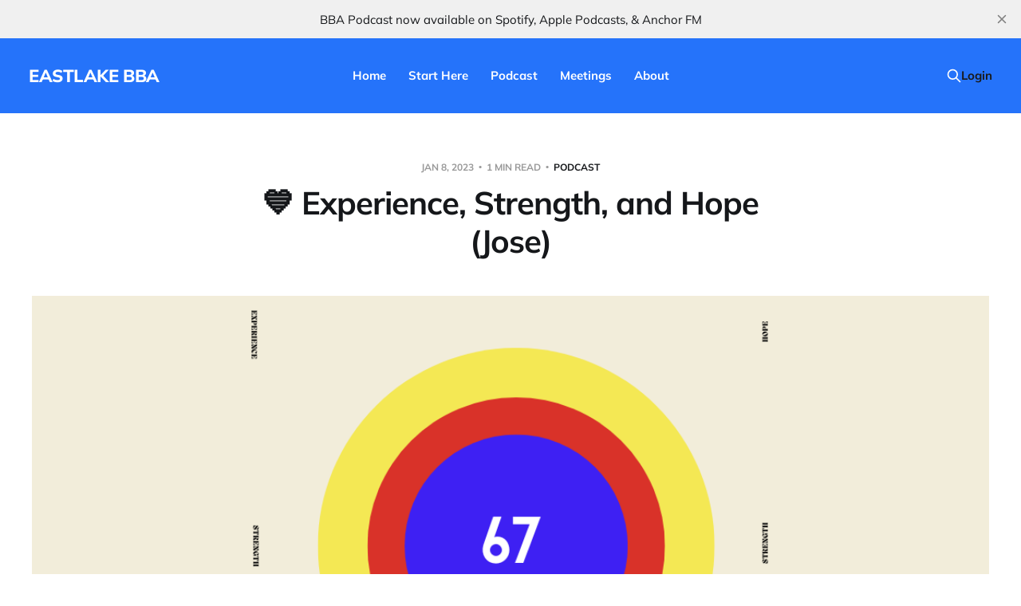

--- FILE ---
content_type: text/html; charset=utf-8
request_url: https://www.eastlakebba.com/experience-strength-and-hope-jose/
body_size: 4814
content:
<!DOCTYPE html>
<html lang="en">

<head>
    <meta charset="utf-8">
    <meta name="viewport" content="width=device-width, initial-scale=1">
    <title>💙 Experience, Strength, and Hope (Jose)</title>

    <link rel="stylesheet" href="https://www.eastlakebba.com/assets/built/screen.css?v=2283c53fe4">

    <meta name="description" content="In episode #67, Jose shares how drugs and alcohol took away his fears until he lost all hope. Then one day he asked for help and found refuge at the Salvation Army.">
    <link rel="icon" href="https://www.eastlakebba.com/content/images/size/w256h256/2022/12/EASTLAKE-BBA-podcast-cover-art.png" type="image/png">
    <link rel="canonical" href="https://www.eastlakebba.com/experience-strength-and-hope-jose/">
    <meta name="referrer" content="no-referrer-when-downgrade">
    
    <meta property="og:site_name" content="EASTLAKE BBA">
    <meta property="og:type" content="article">
    <meta property="og:title" content="💙 Experience, Strength, and Hope (Jose)">
    <meta property="og:description" content="In episode #67, Jose shares how drugs and alcohol took away his fears until he lost all hope. Then one day he asked for help and found refuge at the Salvation Army.">
    <meta property="og:url" content="https://www.eastlakebba.com/experience-strength-and-hope-jose/">
    <meta property="og:image" content="https://www.eastlakebba.com/content/images/2023/01/Eastlake-BBA-Podcast-Episode-67.png">
    <meta property="article:published_time" content="2023-01-09T00:52:05.000Z">
    <meta property="article:modified_time" content="2023-01-09T00:52:05.000Z">
    <meta property="article:tag" content="Podcast">
    
    <meta name="twitter:card" content="summary_large_image">
    <meta name="twitter:title" content="💙 Experience, Strength, and Hope (Jose)">
    <meta name="twitter:description" content="In episode #67, Jose shares how drugs and alcohol took away his fears until he lost all hope. Then one day he asked for help and found refuge at the Salvation Army.">
    <meta name="twitter:url" content="https://www.eastlakebba.com/experience-strength-and-hope-jose/">
    <meta name="twitter:image" content="https://www.eastlakebba.com/content/images/2023/01/Eastlake-BBA-Podcast-Episode-67.png">
    <meta name="twitter:label1" content="Written by">
    <meta name="twitter:data1" content="Luis L.">
    <meta name="twitter:label2" content="Filed under">
    <meta name="twitter:data2" content="Podcast">
    <meta property="og:image:width" content="1120">
    <meta property="og:image:height" content="600">
    
    <script type="application/ld+json">
{
    "@context": "https://schema.org",
    "@type": "Article",
    "publisher": {
        "@type": "Organization",
        "name": "EASTLAKE BBA",
        "url": "https://www.eastlakebba.com/",
        "logo": {
            "@type": "ImageObject",
            "url": "https://www.eastlakebba.com/content/images/size/w256h256/2022/12/EASTLAKE-BBA-podcast-cover-art.png",
            "width": 60,
            "height": 60
        }
    },
    "author": {
        "@type": "Person",
        "name": "Luis L.",
        "url": "https://www.eastlakebba.com/author/luis/",
        "sameAs": []
    },
    "headline": "💙 Experience, Strength, and Hope (Jose)",
    "url": "https://www.eastlakebba.com/experience-strength-and-hope-jose/",
    "datePublished": "2023-01-09T00:52:05.000Z",
    "dateModified": "2023-01-09T00:52:05.000Z",
    "image": {
        "@type": "ImageObject",
        "url": "https://www.eastlakebba.com/content/images/2023/01/Eastlake-BBA-Podcast-Episode-67.png",
        "width": 1120,
        "height": 600
    },
    "keywords": "Podcast",
    "description": "In episode #67, Jose shares how drugs and alcohol took away his fears until he lost all hope. Then one day he asked for help and found refuge at the Salvation Army.",
    "mainEntityOfPage": "https://www.eastlakebba.com/experience-strength-and-hope-jose/"
}
    </script>

    <meta name="generator" content="Ghost 6.12">
    <link rel="alternate" type="application/rss+xml" title="EASTLAKE BBA" href="https://www.eastlakebba.com/rss/">
    <script defer src="https://cdn.jsdelivr.net/ghost/portal@~2.56/umd/portal.min.js" data-i18n="true" data-ghost="https://www.eastlakebba.com/" data-key="4d5f7a808f65761496849b9059" data-api="https://eastlakebba.ghost.io/ghost/api/content/" data-locale="en" crossorigin="anonymous"></script><style id="gh-members-styles">.gh-post-upgrade-cta-content,
.gh-post-upgrade-cta {
    display: flex;
    flex-direction: column;
    align-items: center;
    font-family: -apple-system, BlinkMacSystemFont, 'Segoe UI', Roboto, Oxygen, Ubuntu, Cantarell, 'Open Sans', 'Helvetica Neue', sans-serif;
    text-align: center;
    width: 100%;
    color: #ffffff;
    font-size: 16px;
}

.gh-post-upgrade-cta-content {
    border-radius: 8px;
    padding: 40px 4vw;
}

.gh-post-upgrade-cta h2 {
    color: #ffffff;
    font-size: 28px;
    letter-spacing: -0.2px;
    margin: 0;
    padding: 0;
}

.gh-post-upgrade-cta p {
    margin: 20px 0 0;
    padding: 0;
}

.gh-post-upgrade-cta small {
    font-size: 16px;
    letter-spacing: -0.2px;
}

.gh-post-upgrade-cta a {
    color: #ffffff;
    cursor: pointer;
    font-weight: 500;
    box-shadow: none;
    text-decoration: underline;
}

.gh-post-upgrade-cta a:hover {
    color: #ffffff;
    opacity: 0.8;
    box-shadow: none;
    text-decoration: underline;
}

.gh-post-upgrade-cta a.gh-btn {
    display: block;
    background: #ffffff;
    text-decoration: none;
    margin: 28px 0 0;
    padding: 8px 18px;
    border-radius: 4px;
    font-size: 16px;
    font-weight: 600;
}

.gh-post-upgrade-cta a.gh-btn:hover {
    opacity: 0.92;
}</style>
    <script defer src="https://cdn.jsdelivr.net/ghost/sodo-search@~1.8/umd/sodo-search.min.js" data-key="4d5f7a808f65761496849b9059" data-styles="https://cdn.jsdelivr.net/ghost/sodo-search@~1.8/umd/main.css" data-sodo-search="https://eastlakebba.ghost.io/" data-locale="en" crossorigin="anonymous"></script>
    <script defer src="https://cdn.jsdelivr.net/ghost/announcement-bar@~1.1/umd/announcement-bar.min.js" data-announcement-bar="https://www.eastlakebba.com/" data-api-url="https://www.eastlakebba.com/members/api/announcement/" crossorigin="anonymous"></script>
    <link href="https://www.eastlakebba.com/webmentions/receive/" rel="webmention">
    <script defer src="/public/cards.min.js?v=2283c53fe4"></script>
    <link rel="stylesheet" type="text/css" href="/public/cards.min.css?v=2283c53fe4">
    <script defer src="/public/member-attribution.min.js?v=2283c53fe4"></script><style>:root {--ghost-accent-color: #2573fa;}</style>
    <style>
.author-list,
.author-name,
.post-card-byline-content span:first-of-type {
    display: none;
}
.post-card-byline-content {
    margin-left: 0;
}
.header-subscribe {
    position: relative;
    display: none;
}
    
.gh-foot {
    color: #2573fa;
    padding-bottom: 8rem;
    padding-top: 8rem;
}

.gh-foot a {
	color: #2573fa
}
 
    
    
</style>
</head>

<body class="post-template tag-podcast is-head-b--n--a is-head-brand">
<div class="site">

    <header id="gh-head" class="gh-head gh-outer">
    <div class="gh-head-inner">

        <div class="gh-head-brand">
            <div class="gh-head-brand-wrapper">
                <a class="gh-head-logo" href="https://www.eastlakebba.com">
                        EASTLAKE BBA
                </a>
            </div>
            <button class="gh-search gh-icon-btn" data-ghost-search><svg xmlns="http://www.w3.org/2000/svg" fill="none" viewBox="0 0 24 24" stroke="currentColor" stroke-width="2" width="20" height="20"><path stroke-linecap="round" stroke-linejoin="round" d="M21 21l-6-6m2-5a7 7 0 11-14 0 7 7 0 0114 0z"></path></svg></button>
            <button class="gh-burger"></button>
        </div>

        <nav class="gh-head-menu">
            <ul class="nav">
    <li class="nav-home"><a href="https://www.eastlakebba.com/">Home</a></li>
    <li class="nav-start-here"><a href="https://www.eastlakebba.com/start-here/">Start Here</a></li>
    <li class="nav-podcast"><a href="https://www.eastlakebba.com/tag/podcast/">Podcast</a></li>
    <li class="nav-meetings"><a href="https://www.eastlakebba.com/meetings/">Meetings</a></li>
    <li class="nav-about"><a href="https://www.eastlakebba.com/about/">About</a></li>
</ul>

        </nav>

        <div class="gh-head-actions">
            <button class="gh-search gh-icon-btn" data-ghost-search><svg xmlns="http://www.w3.org/2000/svg" fill="none" viewBox="0 0 24 24" stroke="currentColor" stroke-width="2" width="20" height="20"><path stroke-linecap="round" stroke-linejoin="round" d="M21 21l-6-6m2-5a7 7 0 11-14 0 7 7 0 0114 0z"></path></svg></button>
            <div class="social">
            </div>
                <button class="button-text menu-item members-login" data-portal="signin">Login</button>
        </div>

    </div>
    </header>


    <div class="site-content">
        
<main class="site-main">

        <article class="single post tag-podcast">

    <header class="single-header gh-canvas">
        <div class="single-meta">
            <span class="single-meta-item single-meta-date">
                <time datetime="2023-01-08">
                    Jan 8, 2023
                </time>
            </span>
            <span class="single-meta-item single-meta-length">
                1 min read
            </span>
                <span class="single-meta-item single-meta-tag">
                    <a class="post-tag post-tag-podcast" href="/tag/podcast/">Podcast</a>
                </span>
        </div>

        <h1 class="single-title">💙 Experience, Strength, and Hope (Jose)</h1>


            <figure class="single-media kg-width-wide">
                <img srcset="/content/images/size/w400/2023/01/Eastlake-BBA-Podcast-Episode-67.png 400w,
/content/images/size/w750/2023/01/Eastlake-BBA-Podcast-Episode-67.png 750w,
/content/images/size/w960/2023/01/Eastlake-BBA-Podcast-Episode-67.png 960w,
/content/images/size/w1140/2023/01/Eastlake-BBA-Podcast-Episode-67.png 1140w" sizes="(min-width: 1023px) 920px, calc(90vw)" src="/content/images/size/w960/2023/01/Eastlake-BBA-Podcast-Episode-67.png" alt="💙 Experience, Strength, and Hope (Jose)">
            </figure>
    </header>

    <div class="single-content gh-content gh-canvas">
        <p><a href="https://anchor.fm/eastlakebba/episodes/Experience--Strength--and-Hope-Jose-e1t83bb?ref=eastlakebba.com">In episode #67</a>, Jose shares how drugs and alcohol took away his fears until he lost all hope. Then one day he asked for help and found refuge at the Salvation Army.</p>
    </div>

    <div class="gh-canvas">
    <footer class="single-footer">

        <div class="single-footer-left">
            <div class="navigation navigation-previous">
                <a class="navigation-link" href="/eastlake-bba-weekly-sunday-january-1-2023/" aria-label="Previous post">
                    <span class="navigation-icon"><svg class="icon" xmlns="http://www.w3.org/2000/svg" viewBox="0 0 32 32">
    <path d="M26.667 14.667v2.667h-16L18 24.667l-1.893 1.893L5.547 16l10.56-10.56L18 7.333l-7.333 7.333h16z"></path>
</svg></span>
                </a>
            </div>
        </div>

        <div class="single-footer-middle">
        </div>

        <div class="single-footer-right">
            <div class="navigation navigation-next">
                <a class="navigation-link" href="/eastlake-bba-weekly-sunday-january-8-2023/" aria-label="Next post">
                    <span class="navigation-icon"><svg class="icon" xmlns="http://www.w3.org/2000/svg" viewBox="0 0 32 32">
    <path d="M5.333 14.667v2.667h16L14 24.667l1.893 1.893L26.453 16 15.893 5.44 14 7.333l7.333 7.333h-16z"></path>
</svg></span>
                </a>
            </div>
        </div>

    </footer>
    </div>

</article>
            <section class="related-wrapper gh-canvas">
        <h3 class="related-title">You might also like...</h3>
        <div class="post-feed related-feed">
                <article class="feed post" data-month="June 2024">

    <div class="feed-calendar">
        <div class="feed-calendar-month">
            Jun
        </div>
        <div class="feed-calendar-day">
            09
        </div>
    </div>

        <div class="feed-image u-placeholder rectangle">
                <img
                    class="u-object-fit"
                    srcset="/content/images/size/w400/2024/06/Eastlake-BBA-Podcast-Episode-130.png 400w,
/content/images/size/w750/2024/06/Eastlake-BBA-Podcast-Episode-130.png 750w,
/content/images/size/w960/2024/06/Eastlake-BBA-Podcast-Episode-130.png 960w,
/content/images/size/w1140/2024/06/Eastlake-BBA-Podcast-Episode-130.png 1140w"
                    sizes="(min-width: 576px) 160px, 90vw"
                    src="/content/images/size/w750/2024/06/Eastlake-BBA-Podcast-Episode-130.png"
                    alt="💙 A Vision for You (Luis)"
                    loading="lazy"
                >
        </div>

    <div class="feed-wrapper">
        <h2 class="feed-title">💙 A Vision for You (Luis)</h2>
            <div class="feed-excerpt">In episode #130, Luis shares his experience, strength, and hope with Chapter 11: A Vision for You.

&quot;You are</div>
        <div class="feed-right">
            <time class="feed-date" datetime="2024-06-09">
                Jun 9, 2024
            </time>
            <div class="feed-visibility feed-visibility-public">
                <svg class="icon" xmlns="http://www.w3.org/2000/svg" viewBox="0 0 32 32">
    <path d="M16 23.027L24.24 28l-2.187-9.373 7.28-6.307-9.587-.827-3.747-8.827-3.747 8.827-9.587.827 7.267 6.307L7.759 28l8.24-4.973z"></path>
</svg>            </div>
                <div class="feed-length">
                    1 min read
                </div>
            <div class="feed-icon">
                <svg class="icon" xmlns="http://www.w3.org/2000/svg" viewBox="0 0 32 32">
    <path d="M11.453 22.107L17.56 16l-6.107-6.12L13.333 8l8 8-8 8-1.88-1.893z"></path>
</svg>            </div>
        </div>
    </div>

    <a class="u-permalink" href="/a-vision-for-you-luis/" aria-label="💙 A Vision for You (Luis)"></a>

</article>                <article class="feed post" data-month="June 2024">

    <div class="feed-calendar">
        <div class="feed-calendar-month">
            Jun
        </div>
        <div class="feed-calendar-day">
            02
        </div>
    </div>

        <div class="feed-image u-placeholder rectangle">
                <img
                    class="u-object-fit"
                    srcset="/content/images/size/w400/2024/06/Eastlake-BBA-Podcast-Episode-128--1-.png 400w,
/content/images/size/w750/2024/06/Eastlake-BBA-Podcast-Episode-128--1-.png 750w,
/content/images/size/w960/2024/06/Eastlake-BBA-Podcast-Episode-128--1-.png 960w,
/content/images/size/w1140/2024/06/Eastlake-BBA-Podcast-Episode-128--1-.png 1140w"
                    sizes="(min-width: 576px) 160px, 90vw"
                    src="/content/images/size/w750/2024/06/Eastlake-BBA-Podcast-Episode-128--1-.png"
                    alt="💙 How It Works, Pages 63-65 (Michael K.)"
                    loading="lazy"
                >
        </div>

    <div class="feed-wrapper">
        <h2 class="feed-title">💙 How It Works, Pages 63-65 (Michael K.)</h2>
            <div class="feed-excerpt">In episode #129, Michael continues the Big Book Awakening series by reading from Chapter 5, How It Works, pages 63-65.</div>
        <div class="feed-right">
            <time class="feed-date" datetime="2024-06-02">
                Jun 2, 2024
            </time>
            <div class="feed-visibility feed-visibility-public">
                <svg class="icon" xmlns="http://www.w3.org/2000/svg" viewBox="0 0 32 32">
    <path d="M16 23.027L24.24 28l-2.187-9.373 7.28-6.307-9.587-.827-3.747-8.827-3.747 8.827-9.587.827 7.267 6.307L7.759 28l8.24-4.973z"></path>
</svg>            </div>
                <div class="feed-length">
                    1 min read
                </div>
            <div class="feed-icon">
                <svg class="icon" xmlns="http://www.w3.org/2000/svg" viewBox="0 0 32 32">
    <path d="M11.453 22.107L17.56 16l-6.107-6.12L13.333 8l8 8-8 8-1.88-1.893z"></path>
</svg>            </div>
        </div>
    </div>

    <a class="u-permalink" href="/how-it-works-pages-63-65-michael-k/" aria-label="💙 How It Works, Pages 63-65 (Michael K.)"></a>

</article>                <article class="feed post" data-month="May 2024">

    <div class="feed-calendar">
        <div class="feed-calendar-month">
            May
        </div>
        <div class="feed-calendar-day">
            19
        </div>
    </div>

        <div class="feed-image u-placeholder rectangle">
                <img
                    class="u-object-fit"
                    srcset="/content/images/size/w400/2024/05/Eastlake-BBA-Podcast-Episode-128.png 400w,
/content/images/size/w750/2024/05/Eastlake-BBA-Podcast-Episode-128.png 750w,
/content/images/size/w960/2024/05/Eastlake-BBA-Podcast-Episode-128.png 960w,
/content/images/size/w1140/2024/05/Eastlake-BBA-Podcast-Episode-128.png 1140w"
                    sizes="(min-width: 576px) 160px, 90vw"
                    src="/content/images/size/w750/2024/05/Eastlake-BBA-Podcast-Episode-128.png"
                    alt="💙 How It Works, Pages 61-63 (Michael K.)"
                    loading="lazy"
                >
        </div>

    <div class="feed-wrapper">
        <h2 class="feed-title">💙 How It Works, Pages 61-63 (Michael K.)</h2>
            <div class="feed-excerpt">In episode #128, Michael continues the Big Book Awakening series by reading from Chapter 5, How It Works, pages 61-63.</div>
        <div class="feed-right">
            <time class="feed-date" datetime="2024-05-19">
                May 19, 2024
            </time>
            <div class="feed-visibility feed-visibility-public">
                <svg class="icon" xmlns="http://www.w3.org/2000/svg" viewBox="0 0 32 32">
    <path d="M16 23.027L24.24 28l-2.187-9.373 7.28-6.307-9.587-.827-3.747-8.827-3.747 8.827-9.587.827 7.267 6.307L7.759 28l8.24-4.973z"></path>
</svg>            </div>
                <div class="feed-length">
                    1 min read
                </div>
            <div class="feed-icon">
                <svg class="icon" xmlns="http://www.w3.org/2000/svg" viewBox="0 0 32 32">
    <path d="M11.453 22.107L17.56 16l-6.107-6.12L13.333 8l8 8-8 8-1.88-1.893z"></path>
</svg>            </div>
        </div>
    </div>

    <a class="u-permalink" href="/128-how-it-works-pages-61-63-michael-k/" aria-label="💙 How It Works, Pages 61-63 (Michael K.)"></a>

</article>                <article class="feed post" data-month="May 2024">

    <div class="feed-calendar">
        <div class="feed-calendar-month">
            May
        </div>
        <div class="feed-calendar-day">
            12
        </div>
    </div>

        <div class="feed-image u-placeholder rectangle">
                <img
                    class="u-object-fit"
                    srcset="/content/images/size/w400/2024/05/Eastlake-BBA-Podcast-Episode-127.png 400w,
/content/images/size/w750/2024/05/Eastlake-BBA-Podcast-Episode-127.png 750w,
/content/images/size/w960/2024/05/Eastlake-BBA-Podcast-Episode-127.png 960w,
/content/images/size/w1140/2024/05/Eastlake-BBA-Podcast-Episode-127.png 1140w"
                    sizes="(min-width: 576px) 160px, 90vw"
                    src="/content/images/size/w750/2024/05/Eastlake-BBA-Podcast-Episode-127.png"
                    alt="💙 How It Works, Pages 58-61 (Luis L.)"
                    loading="lazy"
                >
        </div>

    <div class="feed-wrapper">
        <h2 class="feed-title">💙 How It Works, Pages 58-61 (Luis L.)</h2>
            <div class="feed-excerpt">In episode #127, Luis continues the Big Book Awakening series by reading Chapter 5, How It Works, pages 58-61.




&quot;</div>
        <div class="feed-right">
            <time class="feed-date" datetime="2024-05-12">
                May 12, 2024
            </time>
            <div class="feed-visibility feed-visibility-public">
                <svg class="icon" xmlns="http://www.w3.org/2000/svg" viewBox="0 0 32 32">
    <path d="M16 23.027L24.24 28l-2.187-9.373 7.28-6.307-9.587-.827-3.747-8.827-3.747 8.827-9.587.827 7.267 6.307L7.759 28l8.24-4.973z"></path>
</svg>            </div>
                <div class="feed-length">
                    1 min read
                </div>
            <div class="feed-icon">
                <svg class="icon" xmlns="http://www.w3.org/2000/svg" viewBox="0 0 32 32">
    <path d="M11.453 22.107L17.56 16l-6.107-6.12L13.333 8l8 8-8 8-1.88-1.893z"></path>
</svg>            </div>
        </div>
    </div>

    <a class="u-permalink" href="/127-how-it-works-pages-58-61-luis-l/" aria-label="💙 How It Works, Pages 58-61 (Luis L.)"></a>

</article>                <article class="feed post" data-month="April 2024">

    <div class="feed-calendar">
        <div class="feed-calendar-month">
            Apr
        </div>
        <div class="feed-calendar-day">
            21
        </div>
    </div>

        <div class="feed-image u-placeholder rectangle">
                <img
                    class="u-object-fit"
                    srcset="/content/images/size/w400/2024/04/Eastlake-BBA-Podcast-Episode-126.png 400w,
/content/images/size/w750/2024/04/Eastlake-BBA-Podcast-Episode-126.png 750w,
/content/images/size/w960/2024/04/Eastlake-BBA-Podcast-Episode-126.png 960w,
/content/images/size/w1140/2024/04/Eastlake-BBA-Podcast-Episode-126.png 1140w"
                    sizes="(min-width: 576px) 160px, 90vw"
                    src="/content/images/size/w750/2024/04/Eastlake-BBA-Podcast-Episode-126.png"
                    alt="💙 We Agnostics, Pages 49-57 (Joshua)"
                    loading="lazy"
                >
        </div>

    <div class="feed-wrapper">
        <h2 class="feed-title">💙 We Agnostics, Pages 49-57 (Joshua)</h2>
            <div class="feed-excerpt">In episode #125, Joshua continues the Big Book Awakening series by reading from Chapter 4, We Agnostics, page 49 (paragraph</div>
        <div class="feed-right">
            <time class="feed-date" datetime="2024-04-21">
                Apr 21, 2024
            </time>
            <div class="feed-visibility feed-visibility-public">
                <svg class="icon" xmlns="http://www.w3.org/2000/svg" viewBox="0 0 32 32">
    <path d="M16 23.027L24.24 28l-2.187-9.373 7.28-6.307-9.587-.827-3.747-8.827-3.747 8.827-9.587.827 7.267 6.307L7.759 28l8.24-4.973z"></path>
</svg>            </div>
            <div class="feed-icon">
                <svg class="icon" xmlns="http://www.w3.org/2000/svg" viewBox="0 0 32 32">
    <path d="M11.453 22.107L17.56 16l-6.107-6.12L13.333 8l8 8-8 8-1.88-1.893z"></path>
</svg>            </div>
        </div>
    </div>

    <a class="u-permalink" href="/we-agnostics-pages-49-57-joshua/" aria-label="💙 We Agnostics, Pages 49-57 (Joshua)"></a>

</article>        </div>
    </section>

        
</main>
    </div>

    <footer class="gh-foot gh-outer">
        <div class="gh-foot-inner gh-inner">
            <div class="gh-copyright">
                EASTLAKE BBA © 2026
            </div>
            <nav class="gh-foot-menu">
                <ul class="nav">
    <li class="nav-data-privacy"><a href="https://www.eastlakebba.com/privacy/">Data &amp; privacy</a></li>
    <li class="nav-spotify"><a href="https://open.spotify.com/show/7izglXt45pseM6MVr5ujfP">Spotify</a></li>
    <li class="nav-apple-podcasts"><a href="https://podcasts.apple.com/us/podcast/big-book-awakening/id1595022048">Apple Podcasts</a></li>
    <li class="nav-anchor-fm"><a href="https://anchor.fm/eastlakebba">Anchor FM</a></li>
</ul>

            </nav>
            <div class="gh-powered-by">
                <a href="https://ghost.org/" target="_blank" rel="noopener">Powered by Ghost</a>
            </div>
        </div>
    </footer>

</div>

    <div class="pswp" tabindex="-1" role="dialog" aria-hidden="true">
    <div class="pswp__bg"></div>

    <div class="pswp__scroll-wrap">
        <div class="pswp__container">
            <div class="pswp__item"></div>
            <div class="pswp__item"></div>
            <div class="pswp__item"></div>
        </div>

        <div class="pswp__ui pswp__ui--hidden">
            <div class="pswp__top-bar">
                <div class="pswp__counter"></div>

                <button class="pswp__button pswp__button--close" title="Close (Esc)"></button>
                <button class="pswp__button pswp__button--share" title="Share"></button>
                <button class="pswp__button pswp__button--fs" title="Toggle fullscreen"></button>
                <button class="pswp__button pswp__button--zoom" title="Zoom in/out"></button>

                <div class="pswp__preloader">
                    <div class="pswp__preloader__icn">
                        <div class="pswp__preloader__cut">
                            <div class="pswp__preloader__donut"></div>
                        </div>
                    </div>
                </div>
            </div>

            <div class="pswp__share-modal pswp__share-modal--hidden pswp__single-tap">
                <div class="pswp__share-tooltip"></div>
            </div>

            <button class="pswp__button pswp__button--arrow--left" title="Previous (arrow left)"></button>
            <button class="pswp__button pswp__button--arrow--right" title="Next (arrow right)"></button>

            <div class="pswp__caption">
                <div class="pswp__caption__center"></div>
            </div>
        </div>
    </div>
</div>
<script>
    if (document.body.classList.contains('with-full-cover') && (/Android|webOS|iPhone|iPad|iPod|BlackBerry/i.test(navigator.platform))) {
        document.getElementsByClassName('cover')[0].style.height = window.innerHeight + 'px';
    }
</script>

<script src="https://www.eastlakebba.com/assets/built/main.min.js?v=2283c53fe4"></script>



</body>
</html>